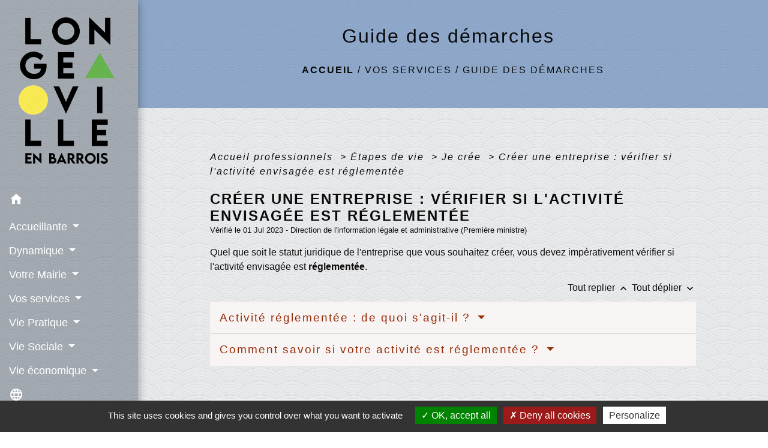

--- FILE ---
content_type: text/html; charset=UTF-8
request_url: https://longeville-en-barrois.fr/fr/pg/1291214/guide-des-demarches-521/pro/F35897
body_size: 22459
content:
<!DOCTYPE html>
<html lang="fr">
<head>
    <title>
            Guide des démarches - Longeville-en-Barrois
    </title>

    <script src="/lib/tarteaucitron/tarteaucitron.js"></script>
    <script>
        var tarteaucitronExpireInDay = true, tarteaucitronForceExpire = 183;

        tarteaucitron.init({
            "privacyUrl": "", /* Privacy policy url */

            "hashtag": "#tarteaucitron", /* Open the panel with this hashtag */
            "cookieName": "tarteaucitron", /* Cookie name */

            "orientation": "bottom", /* Banner position (top - bottom) */

            "showAlertSmall": false, /* Show the small banner on bottom right */
            "cookieslist": true, /* Show the cookie list */

            "showIcon": false, /* Show cookie icon to manage cookies */
            // "iconSrc": "", /* Optionnal: URL or base64 encoded image */
            "iconPosition": "BottomRight", /* Position of the icon between BottomRight, BottomLeft, TopRight and TopLeft */

            "adblocker": false, /* Show a Warning if an adblocker is detected */

            "DenyAllCta": true, /* Show the deny all button */
            "AcceptAllCta": true, /* Show the accept all button when highPrivacy on */
            "highPrivacy": true, /* HIGHLY RECOMMANDED Disable auto consent */

            "handleBrowserDNTRequest": false, /* If Do Not Track == 1, disallow all */

            "removeCredit": false, /* Remove credit link */
            "moreInfoLink": true, /* Show more info link */
            "useExternalCss": false, /* If false, the tarteaucitron.css file will be loaded */

            //"cookieDomain": ".my-multisite-domaine.fr", /* Shared cookie for subdomain website */

            "readmoreLink": "", /* Change the default readmore link pointing to tarteaucitron.io */

            "mandatory": true, /* Show a message about mandatory cookies */

            "listCookieByService": false, /* Show a message about list cookie by service */
            "tarteaucitronForceLanguage" : 'fr',

        });
    </script>

            
<meta name="Description" content="">
<meta name="Keywords" content="">
<meta name="viewport" content="width=device-width, initial-scale=1, shrink-to-fit=no">
<meta charset="UTF-8">
        
    <!-- Matomo -->
<script>
  var _paq = window._paq = window._paq || [];
  /* tracker methods like "setCustomDimension" should be called before "trackPageView" */
  _paq.push(['trackPageView']);
  _paq.push(['enableLinkTracking']);
  (function() {
    var u="//matomo-client.neopse.com/";
    _paq.push(['setTrackerUrl', u+'matomo.php']);
    _paq.push(['setSiteId', '384']);
    var d=document, g=d.createElement('script'), s=d.getElementsByTagName('script')[0];
    g.async=true; g.src=u+'matomo.js'; s.parentNode.insertBefore(g,s);
  })();
</script>
<!-- End Matomo Code -->
                                        <link rel="apple-touch-icon" href="https://static.neopse.com/thumbs/p/2123/site/f2/d2/55/f2d2559d4fc813931f8767ab99bd93f8af16b39d.png?v=v1">
                <link rel="icon" href="https://static.neopse.com/thumbs/p/2123/site/f2/d2/55/f2d2559d4fc813931f8767ab99bd93f8af16b39d.png?v=v1">
                        <link href="https://fonts.googleapis.com/css?family=Open+Sans:300,400,700|Material+Icons" rel="stylesheet">

            <link href='/dist/owlcarousel/css/owl.carousel.min.css' rel='stylesheet' type='text/css'>
            <link href='/dist/owlcarousel/css/owl.theme.default.min.css' rel='stylesheet' type='text/css'>
            <link href='/dist/slick/slick.css' rel='stylesheet' type='text/css'>
            <link href='/dist/slick/slick-theme.css' rel='stylesheet' type='text/css'>
            <link href='/dist/fullcalendar/fullcalendar.min.css' rel='stylesheet' type='text/css'>
            <link rel="stylesheet" href="https://cdnjs.cloudflare.com/ajax/libs/bootstrap-select/1.13.2/css/bootstrap-select.min.css">
            <link rel="stylesheet" href="https://cdnjs.cloudflare.com/ajax/libs/bootstrap-multiselect/0.9.13/css/bootstrap-multiselect.css" />
            <link href="/tpl/2/css/style.css" rel="stylesheet" type='text/css'>

            <link href="/lib/splide-4.0.1/css/splide.min.css" rel="stylesheet" type="text/css"/>
            <link href="/lib/splide-4.0.1/css/splide-custom.css" rel="stylesheet" type="text/css"/>

                            <style class="notranslate">.bg_bloc { background-color: #F7F4F3 !important; }
        .table td, .table, .table thead th { border-color: #F7F4F3 !important; }
        .bg_bloc .dropdown-toggle,
        .bg_bloc .dropdown-menu {
            background-color: #F7F4F3 !important;
            border-color: #F7F4F3 !important;
        }
        .fc-unthemed th, .fc-unthemed td, .fc-unthemed thead, .fc-unthemed tbody, .fc-unthemed .fc-divider, .fc-unthemed .fc-row, .fc-unthemed .fc-content, .fc-unthemed .fc-popover, .fc-unthemed .fc-list-view, .fc-unthemed .fc-list-heading td{
            border-color: #F7F4F3 !important;
        }

        .fc-unthemed thead.fc-head, .fc-unthemed .fc-popover .fc-header{ background-color: #F7F4F3 !important; }

        .fc-unthemed td.fc-today{
            background: #F7F4F3 !important;
        }

        .cookies .btn{ color: #F7F4F3 !important; }header.intro { background-image: url(https://static.neopse.com/medias/p/2123/site/15/f7/54/15f7547793d996e23940b0ef2a53c73c9c27b6c4.jpg?v=v1); background-position: center; background-repeat: repeat; }body { background-color: rgba(255,255,255,0.45); }body { background-image: url(https://static.neopse.com/assets/img/textures/arches.png?v=v1); background-position: center; background-repeat: repeat; }body:before { background-color: rgba(39,53,72,0.1); }.c_btn { color: #EB4108; border-color: #EB4108; } .c_btn:hover { background-color: #EB4108; } .owl-theme .owl-dots .owl-dot.active span, .owl-theme .owl-dots .owl-dot:hover span, .carousel-indicators .active, .slick-dots li.slick-active button {background: #EB4108;opacity: 1;} .carousel-indicators li, .owl-theme .owl-dots .owl-dot span, .slick-dots li button{background-color: #EB4108;opacity: 0.5;} .fc-event .fc-title, .fc-event-container{ color: #EB4108 !important; } .fc-event{ color: #EB4108;}.h_btn:hover {color: #FFFFFF;} .searchbar .bg_btn { background-color: #FFFFFF; } .fc-event{ background-color: #FFFFFF !important; border-color: #FFFFFF !important; }.text_bloc {color:#962D09 !important;}
        .bg_bloc .c_text {color:#962D09 !important;}
        .bg_bloc .dropdown-toggle,
        .bg_bloc .dropdown-menu, .bg_bloc.bootstrap-select .dropdown-toggle::after {
            color:#962D09 !important;
        }
        .fc-unthemed thead.fc-head{ color: #962D09 !important; }
        .fc-unthemed td.fc-today{
            color: #962D09 !important;
        }
        .cookies .btn{ background-color: #962D09 !important; }body, .lead, .heading { font-family: Comic Sans MS, cursive, sans-serif !important; }#footer .footer-links.bg { background-color: rgb(255,255,255); }nav.navbar.bg { background-color: rgba(39,53,72,0.35); }body, .c_title, .c_text { color: rgba(0,0,0,0.95); } .navbar-toggler.c_text{ border-color: rgba(0,0,0,0.95); } .intern-page .en-tete{ border-left-color: rgba(0,0,0,0.95);} .bootstrap-select .dropdown-menu li a{color: rgba(0,0,0,0.95);} .c_text .dropdown-toggle { color: rgba(0,0,0,0.95) !important; }.searchbar .c_btn { color: #FFFFFF !important; }.navbar .dropdown-menu { background-color: rgba(39,53,72,0.4); }#footer .footer-links .c_text { color: #000000!important; }.searchbar .c_text { color: rgba(71,165,182,0.7); } .searchbar ::placeholder { color: rgba(71,165,182,0.7); }#footer .footer-links .c_title { color: #000000; } #footer .footer-links .c_title:before { background-color: #000000; }nav.navbar .c_text { color: #FFFFFF; } .navbar-toggler.c_text{ border-color: #FFFFFF !important; }nav.navbar .h_text:hover { color: #B30B12; }#footer .footer.bg { background-color: rgba(255,255,255,0.45); }.breadcrumb.bg { background-color: rgba(69,115,175,0.55); }.navbar .dropdown-menu .c_text { color: #FFFFFF; }nav.navbar .dropdown-menu .h_text:hover { color: #898AA2; }#footer .c_btn { color: #000000 !important; border-color: #000000 !important; } #footer .c_btn:hover { background-color: #000000 !important; }#footer .h_btn:hover {color: #000000 !important;}#w_headline { background-color: rgba(255,255,255,0.5); }#w_headline { background-image: url(https://static.neopse.com/assets/img/textures/brushed-alum.png?v=v1); background-position: center; background-repeat: repeat; }nav.navbar .h_text:hover { background-color: #4573AF; }#footer .footer .c_text { color: #000000; }#w_71c5l1a6v .bg { background-color: rgb(255,255,255); }#w_8th1ir6rs .bg { background-color: rgba(52,69,94,0.2); }#w_e1tv46l2n .bg { background-color: rgba(255,255,255,0.45); }#w_headline .ov { background-color: rgba(255,255,255,0); }#w_headline .c_btn { color: #000000; border-color: #000000; } #w_headline .c_btn:hover { background-color: #000000; } #w_headline .carousel-indicators li { background-color: #000000;opacity:0.5; } #w_headline .carousel-indicators .active { background-color: #000000;opacity: 1; }#w_rtkhxwmh6 .bg { background-color: #FFFFFF; }#w_s74rrvsgg .bg { background-color: rgb(255,255,255); }#w_zu2d51ls5 .bg { background-color: #FFFFFF; }.searchbar .bg_btn { background-color: #24BCB4 !important; }.navbar .dropdown-menu .h_text:hover { background-color: #273548; }#footer .footer .c_title { color: #000000; } #footer .footer .c_title:before { background-color: #000000; }#w_71c5l1a6v .c_btn { color: #000000; border-color: #000000; } #w_71c5l1a6v .c_btn:hover { background-color: #000000; } #w_71c5l1a6v .slick-dots li button { background-color: #000000;opacity:0.5; } #w_71c5l1a6v .slick-dots li.slick-active button { background-color: #000000; opacity: 1 !important;}#w_71c5l1a6v .h_btn:hover { color: #FFFFFF; }#w_8th1ir6rs .c_btn { color: #627263; border-color: #627263; }
        #w_8th1ir6rs .c_btn:hover { background-color: #627263; }
        #w_8th1ir6rs .slick-dots li button { background-color: #627263;opacity:0.5; }
        #w_8th1ir6rs .slick-dots li.slick-active button { background-color: #627263; opacity: 1 !important;}#w_8th1ir6rs .h_btn:hover { color: #407744; }#w_e1tv46l2n .c_btn, #w_e1tv46l2n .card-icon-date .day { color: #000000; border-color: #000000; } #w_e1tv46l2n .slick-dots li button { background-color: #000000;opacity:0.5; } #w_e1tv46l2n .c_btn:hover, #w_e1tv46l2n .owl-theme .owl-dots .owl-dot.active span, #w_e1tv46l2n .owl-theme .owl-dots .owl-dot:hover span, #w_e1tv46l2n .card-icon-date .month, #w_e1tv46l2n .slick-dots li.slick-active button { background-color: #000000; opacity: 1 !important;}#w_e1tv46l2n .h_btn:hover { color: #000000; }#w_headline .c_text { color: #000000; }#w_oneclick .c_text { color: #FFFFFF; }
        #w_oneclick .c_text:before { background-color: #FFFFFF; }#w_s74rrvsgg .c_btn { color: #000000; border-color: #000000; } #w_s74rrvsgg .c_btn:hover { background-color: #000000; } #w_s74rrvsgg .slick-dots li button { background-color: #000000;opacity:0.5; } #w_s74rrvsgg .slick-dots li.slick-active button { background-color: #000000; opacity: 1 !important;}#w_s74rrvsgg .h_btn:hover { color: #000000; }#w_71c5l1a6v .c_text { color: #000000; }#w_e1tv46l2n .c_text { color: #000000; }#w_headline .c_title { color: #000000 !important; }#w_oneclick .c_title { color: #FFFFFF; } #w_oneclick .c_title:before { background-color: #FFFFFF; }#w_rtkhxwmh6 .c_text { color: #000000; }#w_s74rrvsgg .c_text { color: #000000; }#w_zu2d51ls5 .c_text { color: #000000; }#w_71c5l1a6v .c_title { color: #000000; } #w_71c5l1a6v .c_title.dark:before { background-color: #000000; }#w_8th1ir6rs .c_title { color: #0B0B0B; }
        #w_8th1ir6rs .c_title.dark:before { background-color: #0B0B0B; }#w_e1tv46l2n .c_title { color: #000000; } #w_e1tv46l2n .c_title:before { background-color: #000000; }#w_rtkhxwmh6 .c_title { color: #273548; }#w_s74rrvsgg .c_title { color: #000000; } #w_s74rrvsgg .c_title.dark:before { background-color: #000000; }#w_zu2d51ls5 .c_title { color: #273548; }#w_headline .c_title { display: none; }#w_oneclick .c_title { display: inline-block; }#w_8th1ir6rs .c_title { display: none; }#w_oneclick .bg_text { background-color: rgb(39,53,72); }#w_71c5l1a6v .bg_text { background-color: #FFFFFF; }#w_8th1ir6rs .bg_text { background-color: #9F7A0B; }#w_e1tv46l2n .bg_text { background-color: #FFFFFF; }#w_s74rrvsgg .bg_text { background-color: #FFFFFF; }</style>
                    
    <link href='/lib/comarquage/css/comarquage.css' rel='stylesheet' type='text/css'>
    <link href="/lib/leaflet/leaflet.css" rel="stylesheet" type='text/css'>

                    <meta property="og:url" content="http://longeville-en-barrois.fr/fr/pg/1291214/guide-des-demarches-521/pro/F35897">
            <meta property="og:type" content="website">
            <meta property="og:title" content="Longeville-en-Barrois">
            <meta property="og:description" content="">
            
    <script src="/js/vendor/jquery-3.2.1.min.js"></script>


    <!-- Matomo -->
    <script>tarteaucitron.user.matomoHost = '//matomo.neopse.com/';</script>
    <!-- End Matomo Code -->
</head>
<body class="bg_body">

<header role="banner"><nav role="navigation" class="navbar navbar-fixed-left bg">
    <div class="ov"></div>

    <div class="container">

        <!-- Logo -->
        <div class="navbar-header">
            <a class="navbar-brand c_text" aria-label="Accueil" href="/fr/">
                                    <h1 class="img">
                        <picture>
                            <source media="(max-width: 991.98px)" srcset="https://static.neopse.com/medias/p/2123/site/9e/1d/0e/9e1d0e7293bdcc1d648536a66df1184eb54372a0.png">
                            <img role="img" src="https://static.neopse.com/medias/p/2123/site/9e/1d/0e/9e1d0e7293bdcc1d648536a66df1184eb54372a0.png" alt="Logo Longeville-en-Barrois" loading="eager">
                        </picture>
                        <span>Longeville-en-Barrois</span>
                    </h1>
                            </a>
        </div>

        <!-- Mobile button -->
        <button class="navbar-toggler c_text"
                type="button"
                data-toggle="collapse"
                data-target="#navbar"
                aria-controls="navbar"
                aria-expanded="false"
                aria-label="Toggle navigation">
            <span class="navbar-toggler-icon">
                <i class="material-icons notranslate">menu</i>
            </span>
        </button>

        <div class="collapse navbar-collapse" id="navbar">
            <ul class="nav navbar-nav">

                <li class="nav-item dropdown">
                    <a class="nav-link c_text h_text" href="/" role="button">
                        <i class="material-icons">home</i>
                    </a>
                </li>
                                                            <li class="nav-item dropdown">
                            <a class="nav-link dropdown-toggle c_text h_text" href="#" id="menuDropdown0" role="button"
                               data-toggle="dropdown" aria-haspopup="true" aria-expanded="false">
                                Accueillante
                            </a>
                            <div class="dropdown-menu mega-dropdown-menu row bg_text" aria-labelledby="menuDropdown0">
                                
                                <div class="divider">
                                                                                                            
                                                                            <a class="dropdown-item c_text h_text bg_h_text" role="menuitem"
                                           href="/fr/rb/1506611/un-peu-dhistoire-60">
                                            Un peu d&#039;histoire...
                                        </a>
                                    
                                    
                                    
                                                                                                                                                
                                                                            <a class="dropdown-item c_text h_text bg_h_text" role="menuitem"
                                           href="/fr/rb/1506650/se-divertir-2">
                                            Se divertir
                                        </a>
                                    
                                    
                                    
                                                                                                                                                
                                                                            <a class="dropdown-item c_text h_text bg_h_text" role="menuitem"
                                           href="/fr/rb/1506663/ou-dormir-ou-manger">
                                            Où dormir, où manger
                                        </a>
                                    
                                    
                                    
                                                                                                        </div>

                            </div>
                        </li>
                    

                                                            <li class="nav-item dropdown">
                            <a class="nav-link dropdown-toggle c_text h_text" href="#" id="menuDropdown1" role="button"
                               data-toggle="dropdown" aria-haspopup="true" aria-expanded="false">
                                Dynamique
                            </a>
                            <div class="dropdown-menu mega-dropdown-menu row bg_text" aria-labelledby="menuDropdown1">
                                
                                <div class="divider">
                                                                                                            
                                                                            <a class="dropdown-item c_text h_text bg_h_text" role="menuitem"
                                           href="/fr/rb/1614836/ses-equipements-sportifs">
                                            Ses équipements Sportifs
                                        </a>
                                    
                                    
                                    
                                                                                                                                                
                                    
                                                                            <a class="dropdown-item c_text h_text bg_h_text" role="menuitem"
                                           href="/fr/pb/1291799/longeville-le-mag-par-annee-du-publication">
                                            LONGEVILLE LE MAG&#039; par année du publication
                                        </a>
                                    
                                    
                                                                                                                                                
                                    
                                                                            <a class="dropdown-item c_text h_text bg_h_text" role="menuitem"
                                           href="/fr/as/1291448/les-associations-15">
                                            Les associations
                                        </a>
                                    
                                    
                                                                                                                                                
                                                                            <a class="dropdown-item c_text h_text bg_h_text" role="menuitem"
                                           href="/fr/rb/1614927/sa-salle-municipale">
                                            Sa Salle Municipale
                                        </a>
                                    
                                    
                                    
                                                                                                                                                
                                                                            <a class="dropdown-item c_text h_text bg_h_text" role="menuitem"
                                           href="/fr/rb/1506702/agenda-des-manifestations-6">
                                            Agenda des Manifestations
                                        </a>
                                    
                                    
                                    
                                                                                                                                                
                                                                            <a class="dropdown-item c_text h_text bg_h_text" role="menuitem"
                                           href="/fr/rb/1850994/revue-de-presse-14">
                                            Revue de Presse
                                        </a>
                                    
                                    
                                    
                                                                                                        </div>

                            </div>
                        </li>
                    

                                                            <li class="nav-item dropdown">
                            <a class="nav-link dropdown-toggle c_text h_text" href="#" id="menuDropdown2" role="button"
                               data-toggle="dropdown" aria-haspopup="true" aria-expanded="false">
                                Votre Mairie
                            </a>
                            <div class="dropdown-menu mega-dropdown-menu row bg_text" aria-labelledby="menuDropdown2">
                                
                                <div class="divider">
                                                                                                            
                                    
                                                                            <a class="dropdown-item c_text h_text bg_h_text" role="menuitem"
                                           href="/fr/ed/1290941/edito-de-mr-le-maire-1">
                                            Edito de Mr le Maire
                                        </a>
                                    
                                    
                                                                                                                                                
                                    
                                                                            <a class="dropdown-item c_text h_text bg_h_text" role="menuitem"
                                           href="/fr/tb/1291877/equipe-municipale-21">
                                            Equipe  Municipale
                                        </a>
                                    
                                    
                                                                                                                                                
                                                                            <a class="dropdown-item c_text h_text bg_h_text" role="menuitem"
                                           href="/fr/rb/1614654/les-differentes-commissions-1">
                                            Les différentes Commissions
                                        </a>
                                    
                                    
                                    
                                                                                                                                                
                                                                            <a class="dropdown-item c_text h_text bg_h_text" role="menuitem"
                                           href="/fr/rb/765455/services-municipaux-47">
                                            Services Municipaux
                                        </a>
                                    
                                    
                                    
                                                                                                                                                
                                    
                                                                            <a class="dropdown-item c_text h_text bg_h_text" role="menuitem"
                                           href="/fr/rp/1291565/comptes-rendus-de-conseils-7">
                                            Comptes rendus de conseils
                                        </a>
                                    
                                    
                                                                                                                                                
                                    
                                                                            <a class="dropdown-item c_text h_text bg_h_text" role="menuitem"
                                           href="/fr/qa/1291175/la-mairie-vous-repond-foire-aux-questions-publiques">
                                            La Mairie vous répond (Foire aux questions publiques)
                                        </a>
                                    
                                    
                                                                                                                                                
                                                                            <a class="dropdown-item c_text h_text bg_h_text" role="menuitem"
                                           href="/fr/rb/1506767/plu-60">
                                            PLU
                                        </a>
                                    
                                    
                                    
                                                                                                        </div>

                            </div>
                        </li>
                    

                                                            <li class="nav-item dropdown">
                            <a class="nav-link dropdown-toggle c_text h_text" href="#" id="menuDropdown3" role="button"
                               data-toggle="dropdown" aria-haspopup="true" aria-expanded="false">
                                Vos services
                            </a>
                            <div class="dropdown-menu mega-dropdown-menu row bg_text" aria-labelledby="menuDropdown3">
                                
                                <div class="divider">
                                                                                                            
                                                                            <a class="dropdown-item c_text h_text bg_h_text" role="menuitem"
                                           href="/fr/rb/1614823/reservations-cantine-et-garderie">
                                            Réservations Cantine et Garderie
                                        </a>
                                    
                                    
                                    
                                                                                                                                                
                                    
                                                                            <a class="dropdown-item c_text h_text bg_h_text" role="menuitem"
                                           href="/fr/pg/1291214/guide-des-demarches-521">
                                            Guide des démarches
                                        </a>
                                    
                                    
                                                                                                                                                
                                                                            <a class="dropdown-item c_text h_text bg_h_text" role="menuitem"
                                           href="/fr/rb/1615005/ramassage-des-dechets-vegetaux">
                                            Ramassage des déchets végétaux
                                        </a>
                                    
                                    
                                    
                                                                                                                                                
                                    
                                                                            <a class="dropdown-item c_text h_text bg_h_text" role="menuitem"
                                           href="/fr/rr/1291838/salles-a-louer-375">
                                            Salles à louer
                                        </a>
                                    
                                    
                                                                                                                                                
                                                                            <a class="dropdown-item c_text h_text bg_h_text" role="menuitem"
                                           href="/fr/rb/2137358/ramassage-des-ordures-menageres-et-des-bacs-de-tri">
                                            Ramassage des ordures ménagères et des bacs de tri
                                        </a>
                                    
                                    
                                    
                                                                                                                                                
                                                                            <a class="dropdown-item c_text h_text bg_h_text" role="menuitem"
                                           href="/fr/rb/2251472/urbanisme-en-ligne">
                                            Urbanisme en ligne
                                        </a>
                                    
                                    
                                    
                                                                                                        </div>

                            </div>
                        </li>
                    

                                                            <li class="nav-item dropdown">
                            <a class="nav-link dropdown-toggle c_text h_text" href="#" id="menuDropdown4" role="button"
                               data-toggle="dropdown" aria-haspopup="true" aria-expanded="false">
                                Vie Pratique
                            </a>
                            <div class="dropdown-menu mega-dropdown-menu row bg_text" aria-labelledby="menuDropdown4">
                                
                                <div class="divider">
                                                                                                            
                                                                            <a class="dropdown-item c_text h_text bg_h_text" role="menuitem"
                                           href="/fr/rb/1522263/agence-communale-postale">
                                            Agence communale postale
                                        </a>
                                    
                                    
                                    
                                                                                                                                                
                                    
                                                                            <a class="dropdown-item c_text h_text bg_h_text" role="menuitem"
                                           href="/fr/he/1291409/annuaire-de-la-sante-422">
                                            Annuaire de la santé
                                        </a>
                                    
                                    
                                                                                                                                                
                                    
                                                                            <a class="dropdown-item c_text h_text bg_h_text" role="menuitem"
                                           href="/fr/cp/1291370/annonces-de-covoiturage-422">
                                            Annonces de covoiturage
                                        </a>
                                    
                                    
                                                                                                        </div>

                            </div>
                        </li>
                    

                                                            <li class="nav-item dropdown">
                            <a class="nav-link dropdown-toggle c_text h_text" href="#" id="menuDropdown5" role="button"
                               data-toggle="dropdown" aria-haspopup="true" aria-expanded="false">
                                Vie Sociale
                            </a>
                            <div class="dropdown-menu mega-dropdown-menu row bg_text" aria-labelledby="menuDropdown5">
                                
                                <div class="divider">
                                                                                                            
                                                                            <a class="dropdown-item c_text h_text bg_h_text" role="menuitem"
                                           href="/fr/rb/1506715/enfance-et-jeunesse-18">
                                            Enfance et Jeunesse
                                        </a>
                                    
                                    
                                    
                                                                                                                                                
                                                                            <a class="dropdown-item c_text h_text bg_h_text" role="menuitem"
                                           href="/fr/rb/1506754/les-mutuelles">
                                            Les mutuelles
                                        </a>
                                    
                                    
                                    
                                                                                                                                                
                                    
                                                                            <a class="dropdown-item c_text h_text bg_h_text" role="menuitem"
                                           href="/fr/ad/1291721/petites-annonces-424">
                                            Petites annonces
                                        </a>
                                    
                                    
                                                                                                                                                
                                    
                                                                            <a class="dropdown-item c_text h_text bg_h_text" role="menuitem"
                                           href="/fr/jb/1291331/annonces-demploi-410">
                                            Annonces d’emploi
                                        </a>
                                    
                                    
                                                                                                                                                
                                                                            <a class="dropdown-item c_text h_text bg_h_text" role="menuitem"
                                           href="/fr/rb/1616565/sante-100">
                                            Santé
                                        </a>
                                    
                                    
                                    
                                                                                                                                                
                                                                            <a class="dropdown-item c_text h_text bg_h_text" role="menuitem"
                                           href="/fr/rb/2025883/accompagnement-social-2">
                                            Accompagnement social
                                        </a>
                                    
                                    
                                    
                                                                                                        </div>

                            </div>
                        </li>
                    

                                                            <li class="nav-item dropdown">
                            <a class="nav-link dropdown-toggle c_text h_text" href="#" id="menuDropdown6" role="button"
                               data-toggle="dropdown" aria-haspopup="true" aria-expanded="false">
                                Vie économique
                            </a>
                            <div class="dropdown-menu mega-dropdown-menu row bg_text" aria-labelledby="menuDropdown6">
                                
                                <div class="divider">
                                                                                                            
                                    
                                                                            <a class="dropdown-item c_text h_text bg_h_text" role="menuitem"
                                           href="/fr/bu/1291487/annuaire-des-professionnels-400">
                                            Annuaire des professionnels
                                        </a>
                                    
                                    
                                                                                                                                                
                                    
                                                                            <a class="dropdown-item c_text h_text bg_h_text" role="menuitem"
                                           href="/fr/mk/1291682/marches-393">
                                            Marchés
                                        </a>
                                    
                                    
                                                                                                                                                
                                                                            <a class="dropdown-item c_text h_text bg_h_text" role="menuitem"
                                           href="/fr/rb/1616617/les-commerces-6">
                                            Les commerces
                                        </a>
                                    
                                    
                                    
                                                                                                        </div>

                            </div>
                        </li>
                    

                                    

                
                                    <li class="nav-item position-relative">
                        <div role="button" class="cursor-pointer nav-link c_text" data-toggle="collapse"
                             data-target="#google_translate_element" aria-expanded="false" aria-label="Choisir la langue du site"
                             aria-controls="google_translate_element"><i class="material-icons notranslate">language</i>
                        </div>
                        <div id="google_translate_element" class="collapse">
                            <div id="google_translate"></div>
                            <div class="google_translate_consent" style="width: 200px; height: 60px;"></div>
                        </div>
                    </li>
                            </ul>
        </div>
    </div>
</nav>
</header>

<main role="main">
        <div class="main intern-page">
        <header class="d-flex align-items-center breadcrumb bg">
    <div class="ov"></div>
    <div class="container text-center">
        <h1 class="title c_title">Guide des démarches</h1>

                        <nav class="ariane c_text">
    <span><a href="/fr/" class="font-weight-bold">Accueil</a></span>
            / <a href="/fr/">Vos services</a>
            / <a href="/fr/pg/1291214/guide-des-demarches-521">Guide des démarches</a>
    </nav>
                </div>
</header>
        <!-- Contenu -->
        <section class="container wrapper bg_wrapper c_wrapper">
            <div class="ov bgw"></div>

            <div class="main-content">

                <div id="co-page" class="fiche container">

                    <div class="ariane">

    
    
        <span>
                            <a href="/fr/pg/1291214/guide-des-demarches-521/pro/Professionnels"
                   class="">
                    Accueil professionnels
                </a>
                        <span class="co-breadcrumb-separator">&nbsp;&gt;</span>
        </span>

    
        <span>
                            <a href="/fr/pg/1291214/guide-des-demarches-521/pro/N31900"
                   class="">
                    Étapes de vie
                </a>
                        <span class="co-breadcrumb-separator">&nbsp;&gt;</span>
        </span>

    
        <span>
                            <a href="/fr/pg/1291214/guide-des-demarches-521/pro/N31901"
                   class="">
                    Je crée
                </a>
                        <span class="co-breadcrumb-separator">&nbsp;&gt;</span>
        </span>

    
        <span>
                            <a href="/fr/pg/1291214/guide-des-demarches-521/pro/F35897"
                   class="last">
                    Créer une entreprise : vérifier si l&#039;activité envisagée est réglementée
                </a>
                        
        </span>

    </div>


                    <h1 class="dc-title">Créer une entreprise : vérifier si l&#039;activité envisagée est réglementée</h1>

                    <p class="date">

                        
Vérifié le 01 Jul 2023 -
                        Direction de l&#039;information légale et administrative (Première ministre)
                    </p>

                    <div class="co-content">
                        <div class="intro">
                    <p class="bloc-paragraphe">
                                                Quel que soit le statut juridique de l'entreprise que vous souhaitez créer, vous devez impérativement vérifier si l'activité envisagée est <span class="miseenevidence">réglementée</span>.

    </p>


    </div>

                        

                            
    
                
       
        
                                <p class="tool-slide">
        <a href="#" class="btn-up" data-action="slideall-up" data-target="#e68d60c9077c88b2be78bbbb9d49e663">Tout
            replier <i class="material-icons no-translate small align-middle">keyboard_arrow_up</i>
        </a>
        <a href="#" class="btn-down" data-action="slideall-down" data-target="#e68d60c9077c88b2be78bbbb9d49e663">Tout
            déplier <i class="material-icons no-translate small align-middle">keyboard_arrow_down</i>
        </a>
    </p>

<div class="fiche-bloc bloc-principal table" id="e68d60c9077c88b2be78bbbb9d49e663">
            <div class="fiche-item fiche-slide">
        <div class="fiche-item-title bg_bloc text_bloc">
            <h2>
                 <span>
                     <a href="#" class="collapsed dropdown-toggle" data-toggle="collapse"
                        data-target="#973b9dfa37f1fb614841d0a9714bb90b">
                   Activité réglementée : de quoi s'agit-il ?
                    </a>
                 </span>
            </h2>
        </div>

        <div class="collapse fiche-item-content" id="973b9dfa37f1fb614841d0a9714bb90b">
                <p class="bloc-paragraphe">
                                                Une activité est réglementée lorsqu'elle est soumise à des conditions d'accès et/ou des conditions d'exercice ou d'exploitation.

    </p>
    <p class="bloc-paragraphe">
                                                Conditions d'accès

    </p>
    <p class="bloc-paragraphe">
                                                Si l'activité que vous envisagez d'exercer est réglementée, vous devez alors vérifier que vous remplissez <span class="miseenevidence">toutes les conditions d'accès</span>avant de créer votre entreprise.

    </p>
    <p class="bloc-paragraphe">
                                                Les conditions d'accès doivent être respectées <span class="miseenevidence">avant le lancement de votre activité</span>.

    </p>
    <p class="bloc-paragraphe">
                                                Elles sont variées :

    </p>
    <ul class="bloc-liste list-puce">
        <li>
    Conditions de diplôme
</li><li>
    Conditions d'expérience professionnelle
</li><li>
    Conditions de formation préalable
</li><li>
    Conditions d'âge minimum
</li><li>
    Conditions d'honorabilité (par exemple, ne pas avoir fait l'objet d'une condamnation prononcée par une juridiction française ou étrangère)
</li><li>
    Conditions financières (par exemple, avoir un capital d'un montant minimum)
</li><li>
    Condition de souscription d'une assurance ou de plusieurs assurances
</li>
    </ul>
    <p class="bloc-paragraphe">
                                                Plusieurs conditions sont la plupart du temps exigées pour exercer une activité (par exemple : conditions de diplôme et conditions d'honorabilité).

    </p>

        <div class="bloc-asavoir">
        <p class="bloc-asavoir-title"><i class="material-icons no-translate align-middle small">info</i> À savoir</p>

        
            <p class="bloc-paragraphe">
                                                Au moment de l'immatriculation de votre entreprise, le <span class="miseenevidence"><a href="R61572">guichet des formalités des entreprises</a></span>vous demandera de fournir tous les justificatifs.

    </p>

    </div>

    <div class="bloc-anoter">
                    
                                    <p class="bloc-anoter-title">
                        <i class="material-icons no-translate align-middle small">edit</i>Exemple
                    </p>
                                                
                                    <p class="bloc-paragraphe bloc-anoter-content">Pour ouvrir un salon de coiffure, vous devez avoir un BEP coiffure, un brevet de maîtrise de la coiffure ou un diplôme homologué ou enregistré au répertoire national des certifications professionnelles. Retrouvez toutes les conditions requises sur notre <a href="F36829">fiche dédiée</a>.</p>
                                        </div>

    <p class="bloc-paragraphe">
                                                Conditions d'exercice

    </p>
    <p class="bloc-paragraphe">
                                                Contrairement aux conditions d'accès, vous n'avez pas à justifier que vous remplissez les conditions d'exercice pour démarrer votre activité. Elles seront vérifiées <span class="miseenevidence">en cours d'exploitation</span>.

    </p>
    <p class="bloc-paragraphe">
                                                Ces conditions d'exercice peuvent être les suivantes :

    </p>
    <ul class="bloc-liste list-puce">
        <li>
    Condition de formation continue
</li><li>
    Condition d'aptitude physique
</li><li>
    Condition de tenue d'un registre ou de plusieurs registres
</li><li>
    Condition de déclaration régulière à une ou plusieurs administrations
</li>
    </ul>
    <div class="bloc-anoter">
                    
                                    <p class="bloc-anoter-title">
                        <i class="material-icons no-translate align-middle small">edit</i>Exemple
                    </p>
                                                
                                    <p class="bloc-paragraphe bloc-anoter-content">Un <a href="F23207">brocanteur</a> doit tenir un registre de police pendant l'exercice de son activité.</p>
                                        </div>

    <p class="bloc-paragraphe">
                                                En cas de non-respect de ces conditions, vous risquez des sanctions.

    </p>
    <div class="bloc-attention">

        <p class="bloc-attention-title">
            <i class="material-icons no-translate align-middle small mr-2">warning</i>Attention :
        </p>

        <p class="bloc-paragraphe bloc-attention-content">
                            Des règles supplémentaires (hygiène, stockage de produits, sécurité, accueil du public, etc.) doivent souvent être respectées dans l'exercice de certaines activités. I
                    </p>

                
        

    </div>

        </div>
    </div>

            
                
       
        
                <div class="fiche-item fiche-slide">
        <div class="fiche-item-title bg_bloc text_bloc">
            <h2>
                 <span>
                     <a href="#" class="collapsed dropdown-toggle" data-toggle="collapse"
                        data-target="#e7af8a85b97fef01ca594de4c56dcc8c">
                   Comment savoir si votre activité est réglementée ?
                    </a>
                 </span>
            </h2>
        </div>

        <div class="collapse fiche-item-content" id="e7af8a85b97fef01ca594de4c56dcc8c">
                <p class="bloc-paragraphe">
                                                Il n'existe pas de <span class="miseenevidence">liste exhaustive </span>des activités réglementées.

    </p>
    <p class="bloc-paragraphe">
                                                Toutefois, Bpifrance Création met à disposition un <span class="miseenevidence">outil</span> permettant de vérifier si votre activité est réglementée :

    </p>


        
                
    <div class="service-in-content">
                    <div class="co-bloc-title">
                                    <p class="title-text">
                        <i class="material-icons no-translate align-middle">assignment</i>
                        <span
                                class="subtitle">Outil de recherche </span><br/>
                        <strong>Savoir si une activité est réglementée</strong>
                    </p>
                            </div>
                    
                <div class="demarche-button">
                    </div>

        
            </div>
    <div class="bloc-anoter">
                    
                                    <p class="bloc-anoter-title">
                        <i class="material-icons no-translate align-middle small">edit</i>À noter
                    </p>
                                                
                                    <p class="bloc-paragraphe bloc-anoter-content">Dans le domaine artisanal, une <a href="https://www.legifrance.gouv.fr/codes/section_lc/LEGITEXT000006075116/LEGISCTA000047362236" target="_blank">liste des activités</a>qui nécessitent une qualification professionnelle est disponible.</p>
                                        </div>

    <p class="bloc-paragraphe">
                                                Vous pouvez retrouver toutes les conditions pour exercer les activités réglementées suivantes sur notre site :

    </p>
    <ul class="bloc-liste list-puce">
        <li>
    <a href="F32994">Agent immobilier</a>
</li><li>
    <a href="F33785">Auto-école</a>
</li><li>
    <a href="F23207">Brocanteur, antiquaire</a>
</li><li>
    <a href="F36829">Coiffeur </a>en salon ou à domicile
</li><li>
    <a href="F23602">Débitant de tabac</a>
</li><li>
    <a href="F31849">Entreprise de transport routier de marchandise</a>
</li><li>
    <a href="F23633">Services à la personne</a>
</li><li>
    <a href="F31027">VTC</a>
</li>
    </ul>

        </div>
    </div>

            </div>



                        
                    </div><!-- co-content -->

                    <div class="co-annexe">
                        
<div id="accordion" class="fiche-bloc table">
    <div class="fiche-item">
        <div class="fiche-item-title bg_bloc text_bloc" id="headingTwo">
            <h3>
                <span><a href="#" class="collapsed dropdown-toggle" data-toggle="collapse" data-target="#1c694506f5d36f26f93e2346ba50f749"
                           aria-expanded="false" aria-controls="collapseTwo">Textes de référence</a>
                </span>
            </h3>
        </div>
    </div>
    <div id="1c694506f5d36f26f93e2346ba50f749" class="collapse fiche-item-content" aria-labelledby="headingTwo" data-parent="#accordion">
        <ul class="list-arrow">
                            <li>
                    <a href="https://www.legifrance.gouv.fr/codes/section_lc/LEGITEXT000006075116/LEGISCTA000047362236" target="_blank">
                        Code de l&#039;artisanat : articles L121-1 à L121-3

                                                
                        

                        
                                            </a>
                                            <p class="panel-comment">Activités soumises à l&#039;exigence de qualification professionnelle</p>
                                    </li>
                    </ul>
    </div>
</div>

                        

    <div id="accordion" class="fiche-bloc table">
        <div class="fiche-item sat-deplie">
            <div class="fiche-item-title bg_bloc text_bloc" id="headingTwo">
                <h3>
                    <span><a href="#" class="collapsed dropdown-toggle" data-toggle="collapse" data-target="#070e0a017eb085f0f20122f39cbfe834"
                       aria-expanded="false" aria-controls="collapseTwo">
                        Services en ligne et formulaires
                    </a></span>
                </h3>
            </div>
            <div id="070e0a017eb085f0f20122f39cbfe834" class="collapse fiche-item-content" aria-labelledby="headingTwo" data-parent="#accordion">
                <div>
                    <ul class="list-arrow">
                                                                                                                                            <li>
                                <a href="https://procedures.inpi.fr/?/" target="_blank">
                                    Guichet des formalités des entreprises
                                </a>
                                <p class="panel-comment">Téléservice</p>
                            </li>
                                                                                                                                            <li>
                                <a href="https://bpifrance-creation.fr/entrepreneur/activites-reglementees" target="_blank">
                                    Savoir si une activité est réglementée
                                </a>
                                <p class="panel-comment">Outil de recherche</p>
                            </li>
                                            </ul>
                </div>
            </div>
        </div>
    </div>


                        

                            <div class="fiche-bloc table">
        <div class="fiche-item sat-deplie">
            <div class="fiche-item-title bg_bloc text_bloc">
                <h3><span>Et aussi</span></h3>
            </div>
        </div>
        <div class="fiche-item-content">
            <div class="panel-sat ">
                <ul class="list-arrow">
                    
                                                    <li>
                                <a href="/fr/pg/1291214/guide-des-demarches-521/pro/F32887"
                                   target="_blank">
                                    Création d&#039;entreprise : déterminer la nature de l&#039;activité de votre entreprise
                                </a>
                                <p class="panel-source">Étapes de vie</p>
                            </li>
                                                    <li>
                                <a href="/fr/pg/1291214/guide-des-demarches-521/pro/F36070"
                                   target="_blank">
                                    Création d&#039;entreprise : démarches supplémentaires si vous exercez une activité réglementée
                                </a>
                                <p class="panel-source">Étapes de vie</p>
                            </li>
                                                            </ul>
            </div>
        </div>
    </div>


                        <div class="fiche-bloc table">
    <div class="fiche-item sat-deplie">
        <div class="fiche-item-title bg_bloc text_bloc">
            <h3><span>Pour en savoir plus</span></h3>
        </div>
    </div>
    <div class="fiche-item-content">
        <div class="panel-sat ">
            <ul class="list-arrow">
                                    <li>
                        <a href="https://www.legifrance.gouv.fr/codes/section_lc/LEGITEXT000006075116/LEGISCTA000047362236" target="_blank">
                            Activités artisanales soumises à l&#039;exigence de qualification professionnelle
                            <i class="material-icons align-middle no-stranslate">open_in_new</i>
                            <?php include(COMARQUAGE_ASSETS . "icons/external-link.svg"); ?>
                        </a>
                        <p class="panel-source">
                            Legifrance
                        </p>
                    </li>
                            </ul>
        </div>
    </div>
</div>

                        

                        
    <div class="fiche-bloc table">
        <div class="fiche-item sat-deplie">
            <div class="fiche-item-title bg_bloc text_bloc">
                <h3><span>Comment faire si...</span></h3>
            </div>
        </div>
        <div class="fiche-item-content">
            <div class="panel-sat ">
                <ul class="list-arrow">
                                        <li>
                        <a href="/fr/pg/1291214/guide-des-demarches-521/pro/F32994"
                           target="_blank">
                            Devenir agent immobilier
                        </a>
                    </li>
                                        <li>
                        <a href="/fr/pg/1291214/guide-des-demarches-521/pro/F33785"
                           target="_blank">
                            Ouvrir et gérer une auto-école
                        </a>
                    </li>
                                        <li>
                        <a href="/fr/pg/1291214/guide-des-demarches-521/pro/F23602"
                           target="_blank">
                            Ouvrir un bureau de tabac
                        </a>
                    </li>
                                        <li>
                        <a href="/fr/pg/1291214/guide-des-demarches-521/pro/F23207"
                           target="_blank">
                            Devenir brocanteur, antiquaire ou ouvrir un dépôt-vente
                        </a>
                    </li>
                                        <li>
                        <a href="/fr/pg/1291214/guide-des-demarches-521/pro/F36829"
                           target="_blank">
                            Devenir coiffeur : ouvrir votre salon ou exercer à domicile
                        </a>
                    </li>
                                        <li>
                        <a href="/fr/pg/1291214/guide-des-demarches-521/pro/F31027"
                           target="_blank">
                            Devenir chauffeur de VTC
                        </a>
                    </li>
                                        <li>
                        <a href="/fr/pg/1291214/guide-des-demarches-521/pro/F31849"
                           target="_blank">
                            Créer une entreprise de transporteur routier de marchandises
                        </a>
                    </li>
                                    </ul>
            </div>
        </div>
    </div>


                    </div><!-- co-annexe -->

                    <div class="mb-3 text-right"><p class="mb-0"><a href="#" data-toggle="modal"
                                                         data-target="#contactFormProcessModal">Signaler une erreur sur cette page</a></p></div>
                </div><!-- co-page -->

            </div>
        </section>

        <div class="modal fade" id="contactFormProcessModal" tabindex="-1" role="dialog" aria-labelledby="modalGuide-label"
     aria-hidden="true"
     style="-webkit-transform: translateZ(0);transform: translateZ(0);">
    <div class="modal-dialog" role="document">
        <div class="modal-content">
            <button type="button" class="close" data-dismiss="modal" aria-label="Close">
                <span aria-hidden="true">&times;</span>
            </button>

            <div class="modal-header bg_bloc">
                <h5 id="modalGuide-label" class="modal-title font-weight-bold dark text_bloc">Une erreur s'est glissée dans cette page ?</h5>
            </div>
            <form id="contactFormProcess" action="/formProcessGuide" method="post"
                  novalidate enctype="multipart/form-data">
                <div class="modal-body pb-0">

                    <div class="form-group">
                        <div><label for="inputProcess">Nom</label><span>*</span></div>
                        <input type="text" name="inputProcess" class="form-control" id="inputProcess"
                               aria-describedby="inputProcessHelp">
                                                                                    <span class="form-error requirements" id="inputProcess-error" role="alert">Ce champ est obligatoire</span>
                    </div>

                    <div class="form-group">
                        <div><label for="emailProcess">Adresse email</label><span>*</span></div>
                        <input type="email" name="emailProcess" class="form-control" id="emailProcess"
                               aria-describedby="emailProcessHelp">
                                                                        <span class="form-error requirements" id="emailProcess-error" role="alert">Ce champ est obligatoire</span>
                    </div>

                    <div class="form-group">
                        <div><label for="textareaProcess">Remarque</label><span>*</span>
                        </div>
                        <textarea name="textareaProcess" class="form-control pl-0" id="textareaProcess"
                                  rows="3"></textarea>
                                                                        <span class="form-error requirements" id="textareaProcess-error" role="alert">Ce champ est obligatoire</span>
                    </div>

                    <div class="form-group">
    <div class="h-recaptcha m-auto d-inline-block"></div>
    <div class="form-error requirements" id="h-captcha-response-error" role="alert">Ce champ est obligatoire
    </div>
</div>
                    <input id="categorie" name="categorie" type="hidden" value="pro">
                    <input id="xmlName" name="xmlName" type="hidden" value="F35897">
                </div>
                <div class="modal-footer">
                    <button id="contactFormProcessButton" type="submit"
                            class="btn bg_btn c_btn contactFormProcessButton">Envoyer
                    </button>
                </div>
            </form>

            <div id="messageSendedForm" class="form-message-sent" style="display: none">
                <p>L'équipe NEOPSE vous remercie d'avoir transmis une remarque concernant la mise à jour de cette page.
                    Vous serez recontacté(e) à ce sujet dans les plus brefs délais.</p>
            </div>
        </div>
    </div>
</div>
    </div>
</main>

<div class="main">
                    <div id="w_zu2d51ls5">
        <section class="bg survey">
    <div class="ov"></div>
    <div class="container">
        <div class="clearfix mb-3">
            <h2 class="title c_title d_title">Application mobile Localiti</h2>
        </div>

        <div class="row">
            <div class="col-lg col-md">
                <div class="w-75 text-center mx-auto">
                    <img role="img" class="img-fluid" src="https://static.neopse.com/assets/img/localiti/appli_localiti_widget.png" alt="Application mobile Localiti">
                </div>
            </div>

            <div class="col-lg-8 col-md-9 c_text">
                                    <p>
                        <p><strong>Recevez nos derni&egrave;res informations et alertes gr&acirc;ce &agrave; l&#39;application mobile Localiti !</strong></p>

<p>Commune de Longeville-en-Barrois a mis en place l&#39;application mobile Localiti afin de vous transmettre en temps r&eacute;el les derni&egrave;res informations publi&eacute;es sur le site.</p>

<p>Actualit&eacute;s, agenda des &eacute;v&eacute;nements, alertes sanitaires ou m&eacute;t&eacute;o : recevez une notification et consultez imm&eacute;diatement nos mises &agrave; jour.<br />
Enregistrez ou partagez vos informations favorites, envoyez-nous &eacute;galement vos signalements citoyens...Tout cela gratuitement et sans n&eacute;cessit&eacute; de se cr&eacute;er un compte !<br />
<br />
Lionel BEAUFORT<br />
<br />
Maire de Longeville-en-Barrois</p>
                    </p>
                
                <p>
                    <strong>
                        Comment procéder (<a href="https://static.neopse.com/assets/img/localiti/LOCALITI_plaquette_usagers_Mairie.jpg" class="text-decoration" target="_blank">voir le tutoriel en images, cliquez ici</a>)
                    </strong>
                </p>

                <p>
                    - Scannez le QR code ci-contre avec votre téléphone ou rendez-vous directement sur
                    <a href="https://appstore.localiti.fr" target="_blank">
                        <img role="img" src="https://static.neopse.com/assets/img/appstore.png" alt="Télécharger localiti sur Apple store" style="height:40px">
                    </a> ou
                    <a href="https://googleplay.localiti.fr" target="_blank">
                        <img role="img" src="https://static.neopse.com/assets/img/googleplay.png" alt="Télécharger localiti sur Google Play" style="height:40px">
                    </a>
                    et téléchargez gratuitement l'application mobile Localiti
                </p>

                <p>
                    - Géolocalisez-vous et/ou recherchez directement la localité "<i>55000</i>" ou "<i>Longeville-en-Barrois</i>"

                </p>

                <p>
                    - Abonnez-vous à nos informations en nous enregistrant dans vos "favoris <i class="material-icons notranslate align-middle" style="color:#e93f0a">favorite</i>"
                </p>
            </div>
        </div>
    </div>
</section>

    </div>

    
    <div id="footer">
    <footer role="contentinfo" class="footer footer1 bg">
        <div class="ov"></div>
        <div class="container d-flex flex-wrap">
            <div class="footer-container">
                <h2 class="title light c_title d_title btn-line"><a
        href="/fr/ct/1290395/mairie-horaires-et-contacts-3">Mairie, horaires et contacts</a></h2>
<div class="footer-box">
    <div class="contact c_text">
        <p class="font-weight-bold mb-0">Commune de Longeville-en-Barrois</p>
        <p class="mb-0">2, Rue de l&#039;Orme</p>
        <p class="mb-0">55000 Longeville-en-Barrois - FRANCE</p>
         <p class="mb-0"><a href="tel:+33329791924">+33 3 29 79 19 24</a>
            </p>
        
                    <div class="mt-4">
                <p style="margin:0;"><strong></strong></p>
                <p style="margin:0;"><span style="font-size:16px"><em><strong>Ouverture du secretariat de Mairie</strong></em></span><br />
Lundi et mercredi : 14h-18h<br />
Mardi-jeudi-vendredi : 11h-12h et 14h-17h<br />
<strong>Le Maire et les adjoints re&ccedil;oivent sur RDV&nbsp;</strong><br />
<br />
<span style="font-size:16px"><em><strong>Ouverture de l&#39;agence communale postale</strong></em></span><br />
Lundi et mardi: 14h-16h<br />
Mercredi :14h-18h<br />
Jeudi et vendredi : 9h-11h<br />
<br />
<strong><span style="font-size:18px">Le personnel de la municipalit&eacute; n&#39;est pas habilit&eacute; &agrave; effectuer les operations de l&#39;agence communale postale.</span></strong></p>
            </div>
            </div>
</div>


                <div class="social-media">
    <ul class="c_text">
                    <li><a href="https://www.facebook.com/longevilleenbarroisofficiel" class="icon-facebook" title="facebook" target="_blank"></a></li>
                                    <li><a href="https://www.instagram.com/longevilleenbarrois55/" class="icon-instagram" title="instagram" target="_blank"></a></li>
                                                                                                                                            </ul>
</div>

                                
            </div>
        </div>
    </footer>

    <section class="bg footer-links footer2">
        <div class="ov"></div>
        <div class="container d-flex flex-wrap">
            <div class="footer-container">
    <h2 class="title-container clearfix mb-3">
                    <div class="title c_title d_title">Liens</div>
            </h2>
    <div class="links c_text row linksCustom">
                    <p class="col-8 col-md-8">
                <a href="https://www.meusegrandsud.fr/" target="_blank">Meuse Grand Sud</a>
            </p>
                    <p class="col-8 col-md-8">
                <a href="https://www.facebook.com/search/top/?q=college%20jacques%20prevert%20bar%20le%20duc" target="_blank">Collège Jacques Prévert</a>
            </p>
            </div>
</div>



            

        </div>
        <div class="container d-flex flex-wrap" style="justify-content:center;">
            <p class="mt-0 mb-0 c_text"><a href="/fr/li/1290434/mentions-legales-949">Mentions légales</a></p>
            <span class="c_text" style="margin: 0 8px;">-</span>
            <p class="mt-0 mb-0 c_text"><a href="/fr/1290434/politique-confidentialite">Politique de confidentialité</a></p>
            <span class="c_text" style="margin: 0 8px;">-</span>
            <p class="mt-0 mb-0 c_text"><a href="/fr/accessibilite">Accessibilité</a></p>
            <span class="c_text" style="margin: 0 8px;">-</span>
                <p class="mt-0 mb-0 c_text">
        <a href="/fr/conditions-utilisation-application-mobile-localiti">Application mobile Localiti</a>
    </p>
    <span class="c_text" style="margin: 0 8px;">-</span>

            <p class="mt-0 mb-0 c_text"><a href="/fr/sm/55190/plan-du-site-1" >Plan du site</a></p>
            <span class="c_text" style="margin: 0 8px;">-</span>
            <p class="mt-0 mb-0 c_text"><a href="#tarteaucitron">Gestion des cookies</a></p>
        </div>
    </section>
</div>

<div class="modal fade" id="contactFormContactFooter" tabindex="-1" role="dialog" aria-labelledby="modalFooter-label" aria-hidden="true"
     style="color:initial;-webkit-transform: translateZ(0);transform: translateZ(0);">
    <div class="modal-dialog" role="document">
        <div class="modal-content">
            <button type="button" class="close" data-dismiss="modal" aria-label="Close">
                <span aria-hidden="true">&times;</span>
            </button>

            <div class="modal-header bg_bloc text_bloc">
                <h5 id="modalFooter-label" class="modal-title font-weight-bold dark text_bloc"></h5>
            </div>
            <form id="contactFormFooter" action="/formMdContact" method="post"
                  novalidate enctype="multipart/form-data">
                <div class="modal-body pb-0">

                    
                    <div class="form-group">
    <div class="h-recaptcha m-auto d-inline-block"></div>
    <div class="form-error requirements" id="h-captcha-response-error" role="alert">Ce champ est obligatoire
    </div>
</div>                </div>
                <div class="modal-footer">
                                        <button id="formContactForm" type="submit" class="btn-outline btn-right c_btn h_btn formContactForm"></button>
                </div>
                <div class="m-3">
                    Les informations recueillies &agrave; partir de ce formulaire sont n&eacute;cessaires &agrave; la gestion de votre demande par notre Structure qui est responsable du traitement de vos donn&eacute;es personnelles collect&eacute;es.<br />
Vos donn<span style="color:null"><span style="background-color:null">&eacute;es personnelles re&ccedil;ues sont conserv&eacute;es par notre Structure pendant toute la dur&eacute;e n&eacute;cessaire au traitement de votre demande ou bien pour une dur&eacute;e de [&hellip;&hellip;.] mois maximum &agrave; compter du dernier contact. Dans la limite de leurs attributions respectives, sont destinataires de tout ou partie des donn&eacute;es les services et repr&eacute;sentants de notre Structure en charge des r&eacute;ponses aux demandes &eacute;mises via ce formulaire. Aucun transfert de vos donn&eacute;es hors de l&#39;Union europ&eacute;enne n&#39;est r&eacute;alis&eacute;. </span><br />
<span style="background-color:null">Vous pouvez &agrave; tout moment demander l&rsquo;acc&egrave;s, la rectification, l&rsquo;effacement, la portabilit&eacute; ou la limitation de vos donn&eacute;es, ou bien vous opposer &agrave; leur traitement, en contactant le D&eacute;l&eacute;gu&eacute; &agrave; la Protection des Donn&eacute;es de notre structure : </span><br />
<span style="background-color:null">- Par voie &eacute;lectronique &agrave; l&rsquo;adresse : [&hellip;&hellip;.] ; </span><br />
<span style="background-color:null">- Par voie postale &agrave; l&rsquo;attention du D&eacute;l&eacute;gu&eacute; &agrave; la Protection des Donn&eacute;es et &agrave; l&rsquo;adresse suivante : [&hellip;&hellip;.]. </span><br />
<span style="background-color:null">Si vous estimez, apr&egrave;s nous avoir contact&eacute;s, que vos droits sur vos donn&eacute;es personnelles ne sont pas respect&eacute;s, vous pou</span></span>vez adresser une r&eacute;clamation &agrave; la CNIL.
                </div>
            </form>

            <div id="messageSendedFormContactFooter" class="form-message-sent" style="display: none">
                <p role="status"></p>
            </div>
        </div>
    </div>
</div>
    <div class="footer-bottom" style="position: relative;">
	<div class="container">
		<p>

			<a href="https://reseaudescommunes.fr/?utm_source=rdcclients&utm_medium=footerlink" target="_blank">
				<img role="img" src="/images/rdc-logo-footer-2.png" alt="Logo Réseau des Communes" class="img-fluid">
				Site créé en partenariat avec Réseau des Communes
			</a>
		</p>
	</div>
</div>

    
</div>

            <div id="previewModalImage" class="modal">

                <!-- The Close Button -->
                <span id="closePreviewImage" class="close">&times;</span>

                <!-- Navigation Buttons -->
                <a id="prevImage" class="modal-nav prev" href="javascript:void(0)">&#10094;</a>
                <a id="nextImage" class="modal-nav next" href="javascript:void(0)">&#10095;</a>

                <!-- Image Counter -->
                <div id="imageCounter" class="image-counter"></div>

                <!-- Modal Content (The Image) -->
                <div id="containerPreviewImage"><img role="img" class="modal-content" alt=""></div>

                <!-- Modal Caption (Image Text) -->
                <div id="captionPreviewImage"></div>
            </div>
        
                    <script>
                (function() {
                    // Get the modal elements
                    const modal = document.getElementById('previewModalImage');
                    const modalImg = modal.querySelector('img');
                    const captionText = document.getElementById('captionPreviewImage');
                    const closePreviewImage = document.getElementById('closePreviewImage');
                    const prevBtn = document.getElementById('prevImage');
                    const nextBtn = document.getElementById('nextImage');
                    const imageCounter = document.getElementById('imageCounter');
                    
                    let currentImages = [];
                    let currentIndex = 0;

                    // Helper function to check if element is visible
                    function isVisible(element) {
                        return element && element.offsetParent !== null;
                    }

                    // Helper function to toggle element visibility
                    function toggleElement(element, show) {
                        if (element) {
                            element.style.display = show ? 'block' : 'none';
                        }
                    }

                    // Function to update the modal with a specific image
                    function updateModal(index) {
                        if (currentImages.length === 0) return;
                        
                        currentIndex = index;
                        const img = currentImages[currentIndex];
                        modalImg.setAttribute('src', img.src);
                        modalImg.setAttribute('alt', img.alt || '');
                        captionText.innerHTML = img.alt || '';
                        
                        // Update counter
                        imageCounter.textContent = (currentIndex + 1) + ' / ' + currentImages.length;
                        
                        // Show/hide navigation buttons
                        const showNav = currentImages.length > 1;
                        toggleElement(prevBtn, showNav);
                        toggleElement(nextBtn, showNav);
                        toggleElement(imageCounter, showNav);
                    }

                    // Function to show next image
                    function showNext() {
                        if (currentImages.length === 0) return;
                        currentIndex = (currentIndex + 1) % currentImages.length;
                        updateModal(currentIndex);
                    }

                    // Function to show previous image
                    function showPrev() {
                        if (currentImages.length === 0) return;
                        currentIndex = (currentIndex - 1 + currentImages.length) % currentImages.length;
                        updateModal(currentIndex);
                    }

                    // Helper function to find closest ancestor with class
                    function closest(element, selector) {
                        if (!element) return null;
                        
                        // For class selector (e.g., '.splide__slide')
                        if (selector.startsWith('.')) {
                            const className = selector.slice(1);
                            let current = element;
                            while (current && current !== document) {
                                if (current.classList && current.classList.contains(className)) {
                                    return current;
                                }
                                current = current.parentElement;
                            }
                        }
                        return null;
                    }

                    // When clicking on an image
                    document.addEventListener('click', function(e) {
                        const target = e.target;
                        // Check if clicked element is an image with class .img or .main-img inside .splide
                        if (target.tagName === 'IMG' && 
                            (target.classList.contains('img') || target.classList.contains('main-img')) &&
                            closest(target, '.splide')) {
                            
                            // Find the clicked image's parent slide
                            const clickedSlide = closest(target, '.splide__slide');
                            if (!clickedSlide) return;
                            
                            // Find the list that contains this slide
                            const splideList = closest(clickedSlide, '.splide__list');
                            if (!splideList) return;
                            
                            // Get all slides from this specific list
                            const allSlides = splideList.querySelectorAll('.splide__slide');
                            
                            // Get all images from these slides only, deduplicating by src
                            // (Splide duplicates slides in loop mode, so we need to filter duplicates)
                            currentImages = [];
                            const seenSrcs = new Set();
                            const clickedSrc = target.src;
                            
                            allSlides.forEach(function(slide) {
                                const slideImg = slide.querySelector('.img, .main-img');
                                if (slideImg) {
                                    const imgSrc = slideImg.src;
                                    // Only add if we haven't seen this src before
                                    if (!seenSrcs.has(imgSrc)) {
                                        seenSrcs.add(imgSrc);
                                        currentImages.push(slideImg);
                                    }
                                }
                            });
                            
                            // Find the index of the clicked image by src (to handle duplicates)
                            currentIndex = currentImages.findIndex(function(img) {
                                return img.src === clickedSrc;
                            });
                            
                            if (currentIndex === -1) {
                                currentIndex = 0; // Fallback to first image
                            }
                            
                            // Update and show modal
                            updateModal(currentIndex);
                            modal.style.display = 'block';
                        }
                    });

                    // Navigation button handlers
                    if (nextBtn) {
                        nextBtn.addEventListener('click', function (e) {
                            e.preventDefault();
                            e.stopPropagation();
                            showNext();
                        });
                    }

                    if (prevBtn) {
                        prevBtn.addEventListener('click', function (e) {
                            e.preventDefault();
                            e.stopPropagation();
                            showPrev();
                        });
                    }

                    // Keyboard navigation
                    document.addEventListener('keydown', function (e) {
                        // Check if modal is visible by checking display style
                        const isModalVisible = modal.style.display !== 'none' && 
                                             (modal.style.display === 'block' || 
                                              window.getComputedStyle(modal).display !== 'none');
                        
                        if (isModalVisible) {
                            if (e.key === 'ArrowRight' || e.keyCode === 39) {
                                e.preventDefault();
                                showNext();
                            } else if (e.key === 'ArrowLeft' || e.keyCode === 37) {
                                e.preventDefault();
                                showPrev();
                            } else if (e.key === 'Escape' || e.keyCode === 27) {
                                e.preventDefault();
                                e.stopPropagation();
                                modal.style.display = 'none';
                            }
                        }
                    });

                    // When the user clicks on <span> (x), close the modal
                    if (closePreviewImage) {
                        closePreviewImage.addEventListener('click', function () {
                            modal.style.display = 'none';
                        });
                    }

                    // Close modal when clicking outside the image
                    modal.addEventListener('click', function (e) {
                        if (e.target === modal) {
                            modal.style.display = 'none';
                        }
                    });
                })();
            </script>
        
        <script src="/js/vendor/popper.min.js"></script>
    <script src="/js/vendor/bootstrap.min.js"></script>
    <!-- Carousel -->
    <script src='/dist/owlcarousel/js/owl.carousel.min.js'></script>
    <script src='/dist/owlcarousel/js/owl.linked.js'></script>
    <script src='/dist/slick/slick.js'></script>

    <script src="/lib/splide-4.0.1/js/splide.min.js"></script>
    <script src="/lib/splide-4.0.1/extensions/autoscroll/js/splide-extension-auto-scroll.min.js"></script>


        <script src="https://cdnjs.cloudflare.com/ajax/libs/bootstrap-select/1.13.2/js/bootstrap-select.min.js"></script>

    <!-- Custom JS -->
    <script src="/js/shared.js?v1"></script>
    <script src="/tpl/2/js/main.js"></script>
    <script src="/lib/chartjs/Chart.js"></script>
    <script src="https://cdnjs.cloudflare.com/ajax/libs/bootstrap-multiselect/0.9.13/js/bootstrap-multiselect.js"></script>

        <script type="text/javascript">

        tarteaucitron.user.matomoId = 6;
        (tarteaucitron.job = tarteaucitron.job || []).push('matomohightrack');


        (tarteaucitron.job = tarteaucitron.job || []).push('youtube');
        (tarteaucitron.job = tarteaucitron.job || []).push('dailymotion');
        (tarteaucitron.job = tarteaucitron.job || []).push('vimeo');
        (tarteaucitron.job = tarteaucitron.job || []).push('othervideo');

                        tarteaucitron.user.googleTranslateCallback = function () {
            new google.translate.TranslateElement({pageLanguage: 'fr'}, 'google_translate');
        };
        (tarteaucitron.job = tarteaucitron.job || []).push('googletranslate');
            </script>

    <script>
        (function(i,s,o,g,r,a,m){i['InstanaEumObject']=r;i[r]=i[r]||function(){
            (i[r].q=i[r].q||[]).push(arguments)},i[r].l=1*new Date();a=s.createElement(o),
            m=s.getElementsByTagName(o)[0];a.async=1;a.src=g;m.parentNode.insertBefore(a,m)
        })(window,document,'script','//eum.instana.io/eum.min.js','ineum');
        ineum('reportingUrl', 'https://eum-eu-west-1.instana.io');
        ineum('apiKey', '9yG9cnlKTcS4le-zMVtBJA');

        // set the name of a page on which this load/errors/calls happened
        ineum('page', 'front-site');
    </script>

    <script src="https://js.hcaptcha.com/1/api.js?hl=fr&onload=CaptchaCallback&render=explicit" async defer></script>

    <script type="text/javascript">
        var CaptchaCallback = function () {
            $('.h-recaptcha').each(function (index, el) {
                hcaptcha.render(el, {'sitekey': 'f5095cfb-139b-47da-88e2-f0d2e7485392'});
            });
        };
    </script>

    <script>
        $(document).ready(function () {

            $('.selectpicker').selectpicker();

            // Smooth scroll
            $("a[href*='#']:not([href='#'])").click(function () {
                if (location.hostname == this.hostname && this.pathname.replace(/^\//, "") == location.pathname.replace(/^\//, "")) {
                    var anchor = $(this.hash);
                    anchor = anchor.length ? anchor : $("[name=" + this.hash.slice(1) + "]");

                    if (anchor.length) {
                        $("html, body").animate({scrollTop: anchor.offset().top - 90}, 1500);
                    }
                }
            });

            var input = $('input[type=file]');

            input.on('change', function () {
                var list = $(this).parent().parent().parent().parent().find($('.listFiles'));
                list.empty();

                for (var x = 0; x < this.files.length; x++) {
                    var newFile = '<li>Fichier joint :  ' + this.files[x].name + ' ('+humanFileSize(this.files[x].size)+')</li>';
//                    li.innerHTML = 'File ' + (x + 1) + ':  ' + input.files[x].name;
                    list.append(newFile);
                }
            });

            $('.form-error').hide();
            $('#contactFormFooter').submit(function (e) {
                let form = $(this);

                $.ajax({
                    type: "POST",
                    url: form.attr('action'),
                    data: new FormData(form[0]),
                    contentType: false,
                    processData: false,
                    beforeSend: function () {
                        form.find('.form-error').hide();
                        $('.formContactForm').attr('disabled', true);
                    },
                    success: function (response) {
                        hcaptcha.reset();

                        if (response.status === 'KO') {
                            let errors = response.errors;
                            for (let index in errors) {
                                if (errors.hasOwnProperty(index)) {
                                    let attr = errors[index];
                                    let error = attr[Object.keys(attr)[0]];
                                    form.find('#' + index + '-error').text(error).show();
                                }
                            }
                        }
                        else {

                            $('#contactFormFooter').css('display', 'none');
                            $('#messageSendedFormContactFooter').css('display', '');
                            form[0].reset();
                        }
                    },
                    complete: function () {

                        $('.formContactForm').removeAttr('disabled');
                    }
                });

                return false;
            });

            $('#contactFormContactFooter').on('hidden.bs.modal', function () {
                $('#contactFormFooter')[0].reset();

                $('#contactFormFooter').css('display', '');

                $('#messageSendedFormContactFooter').css('display', 'none');

                $('.form-error').hide();

                $('.listFiles').empty();

                hcaptcha.reset();
            });
        });

        function humanFileSize(size) {
            var i = Math.floor(Math.log(size) / Math.log(1024));
            return ( size / Math.pow(1024, i) ).toFixed(1) * 1 + ' ' + ['B', 'kB', 'MB', 'GB', 'TB'][i];
        }
    </script>

    <script>
        $(function () {


            var numberAlerts = false;

            var allAlerts = $('#alertsModal').find($('.alertsInfo'));

            numberAlerts = allAlerts.length;

            allAlerts.each(function (index) {

                if (!sessionStorage.getItem("_nps_cookie_accept_alerts" + $(this).attr('data-id') + "")) {

                    if(index == 0){
                        $('#header'+$(this).attr('data-id')+'').removeClass('d-none');
                    }

                    $('#alertsModal').modal('show');
                } else {
                    $(this).remove();
                    $('#header'+$(this).attr('data-id')+'').remove();
                    numberAlerts = numberAlerts - 1;
                    setActiveAndDecrementNumber();
                }

            });

            $('.acceptCookiesAlerts').on('click', function (e) {
                e.preventDefault();

                var currentDataId = $(this).attr('data-id');

                sessionStorage.setItem('_nps_cookie_accept_alerts' + currentDataId + '', '1');

                numberAlerts = numberAlerts - 1;

                var currentParentNode = $(this).parent().parent().parent();

                currentParentNode.removeClass('active');
                $('#header'+currentDataId+'').remove();
                currentParentNode.remove();

                setActiveAndDecrementNumber();

                setTitle();
            });

            function setActiveAndDecrementNumber() {
                var newListOfAlerts = $('#alertsModal').find($('.alertsInfo'));

                newListOfAlerts.each(function (index, e) {
                    if (index == 0) {
                        $(this).addClass('active');
                        $('#header'+$(this).attr('data-id')+'').removeClass('d-none');
                    }
                });

                if (numberAlerts == 0) {
                    $('#alertsModal').modal('hide');
                }
            }



            var currentColorControl = '#212529';

            $('#controlPrev').css('color', 'initial !important');
            $('#controlNext').css('color', 'initial !important');

            $('#controlNext').on('click',function(){
                setTimeout(function(){
                    setTitle();
                    }, 1000);
            });

            $('#controlPrev').on('click',function(){
                setTimeout(function(){
                    setTitle();
                }, 1000);
            });

            $('#controlPrev').on('mouseover', function () {

                $(this).css('color', 'initial !important');
            });

            $('#controlNext').on('mouseover', function () {

                $(this).css('color', 'initial !important');
            });

            function setTitle(){
                $('.titleHeaderAlerts').addClass('d-none');
                var currentId = $('.carousel-item.active').attr('data-id');
                $('#header'+currentId+'').removeClass('d-none');
            }
        });
    </script>

    <script src="/lib/leaflet/leaflet.js"></script>

    <script>
        $(document).ready(function () {

            /* MAPS */
//            if( typeof L !== 'undefined') {
//                var Wikimedia_Leaflet = L.tileLayer(
//                    'https://maps.wikimedia.org/osm-intl/{z}/{x}/{y}{r}.png', {
//                        attribution: '<a href="https://wikimediafoundation.org/wiki/Maps_Terms_of_Use">Wikimedia</a>',
//                        minZoom: 1,
//                        maxZoom: 19
//                    });
//            }

            $('#contactFormProcess').submit(function (e) {
                let form = $(this);

                $.ajax({
                    type: "POST",
                    url: form.attr('action'),
                    data: form.serialize(),
                    beforeSend: function () {
                        form.find('.form-error').hide();
                        $('#contactFormProcessButton').attr('disabled', true);
                    },
                    success: function (response) {
                        hcaptcha.reset();

                        if (response.status === 'KO') {
                            let errors = response.errors;
                            for (let index in errors) {
                                if (errors.hasOwnProperty(index)) {
                                    let attr = errors[index];
                                    let error = attr[Object.keys(attr)[0]];
                                    form.find('#' + index + '-error').text(error).show();
                                }
                            }
                        }
                        else {

                            $('#contactFormProcess').css('display', 'none');
                            $('#messageSendedForm').css('display', '');
                            form[0].reset();
                        }
                    },
                    complete: function () {

                        $('#contactFormProcessButton').removeAttr('disabled');
                    }
                });

                return false;
            });

            $('#contactFormProcessModal').on('hidden.bs.modal', function () {
                $('#contactFormProcess')[0].reset();

                $('#contactFormProcess').css('display', '');
                $('#messageSendedForm').css('display', 'none');

                $('.form-error').hide();

                hcaptcha.reset();
            });

            var initMAPS = function (el) {
                el.each(function () {
                    var leafletMap, marker;
                    map_div = $(this);
                    map_id = map_div.attr('id');
                    var container = L.DomUtil.get(map_id);
                    if (container != null) {
                        container._leaflet_id = null;
                    }
                    if (map_div) {
                        var org_mark = [parseFloat(map_div.attr('data-gmaps-lat')), parseFloat(map_div.attr('data-gmaps-lon'))];
                        console.log(org_mark);
                        var map = L.map(map_id).setView(org_mark, 15);

                        L.tileLayer('https://{s}.tile.openstreetmap.org/{z}/{x}/{y}.png', {
                            maxZoom: 18,
                            attribution: false,
                            id: 'azeazza'
                        }).addTo(map);

                        var myIcon = L.divIcon({
                            className: 'material-icons mapMarkers',
                            html: 'location_on',
                            iconAnchor: [16, 32]
                        });

                        L.marker(org_mark, {'icon': myIcon}).addTo(map);
                    }
                });
            };

            $('#co-page').find('a').each(function () {

                var currentHref = $(this).attr('href');
                if (currentHref == 'F2467') {
                    // lien part qui se trouve dans asso
                    $(this).attr('href', '/fr/pg/1291214/guide-des-demarches-521/part/F2467');
                }

                if (currentHref == 'R49635') {
                    // lien part qui se trouve dans asso
                    $(this).attr('href', '#R49635');
                }

                if (currentHref == 'R18743') {
                    // lien part qui se trouve dans asso
                    $(this).attr('href', '#R18743');
                }
            });

            $('#co-page').on('click', 'a.nav-link', function (event) {
                $(this).parent().parent().find('.nav-link').removeClass('bg_bloc text_bloc');
                $(this).addClass("bg_bloc text_bloc");
            });

            /* TABS */
            $('#co-page [data-action="tab"]').click(function (event) {

//                // Change tab
//                $(this).closest('.tabs').find('> .nav-tabs > li').removeClass('active');
//                $(this).addClass('active');
//
//                // Change content
//                $(this).closest('.tabs').find('> .tab-content > .tab-pane').removeClass('active');
//                var target = $(this).data('target');
//                $(target).addClass('active');

                initMAPS($(target).find('.co-org-maps'));
            });

            /* SLIDES / COLLAPSE */
            $('#co-page [data-action="slide"]').click(function (event) {
                $(this).toggleClass('active');
                var target = $(this).data('target');
                $(target).slideToggle('200');
            });

            $('#co-page [data-action="slideall-up"]').click(function (event) {
                var target = $(this).data('target');
                $(target + ' .co-btn-slide').removeClass('active');
                $(target + ' .fiche-item-content').slideUp('200');

                $(target + ' .co-btn[data-action="slide"]').removeClass('active');
                $(target + ' .co-collapse').addClass('co-hide').slideUp('200');
            });

            $('#co-page [data-action="slideall-down"]').click(function (event) {
                var target = $(this).data('target');
                $(target + ' .co-btn-slide').addClass('active');
                $(target + ' .fiche-item-content').slideDown('200');

                $(target + ' .co-btn[data-action="slide"]').addClass('active');
                $(target + ' .co-collapse').removeClass('co-hide').slideDown('200');

                initMAPS($(this).closest('#comarquage').find('.co-org-maps'));
            });

            $('#co-page [data-action="slide-bloccas-radio"]').click(function (event) {
                var $el = $(this),
                    $thisChoice = $el.closest('.choice-tree-choice'),
                    $thisChoiceList = $el.closest('.choice-tree-choice-list');

                $thisChoice.toggleClass('choice-active');
                $thisChoiceList.children('.choice-tree-choice').not($thisChoice).toggleClass('choice-hide');

                $el.toggleClass('active');
                var target = $el.data('target');
                $(target).slideToggle('200');

                //choice-tree-choice
                initMAPS($(this).closest('.choice-tree-choice').find('.co-org-maps'));
            });

            /* Organismes */
            $('#co-page [data-action="slide-org"]').click(function (event) {
                $(this).toggleClass('active');
                var target = $(this).data('target');
                $(target).slideToggle('200');

                initMAPS($(this).closest('.fiche-item').find('.co-org-maps'));
            });

        });
    </script>

    <script type="text/javascript">
            </script>
</body>
</html>
